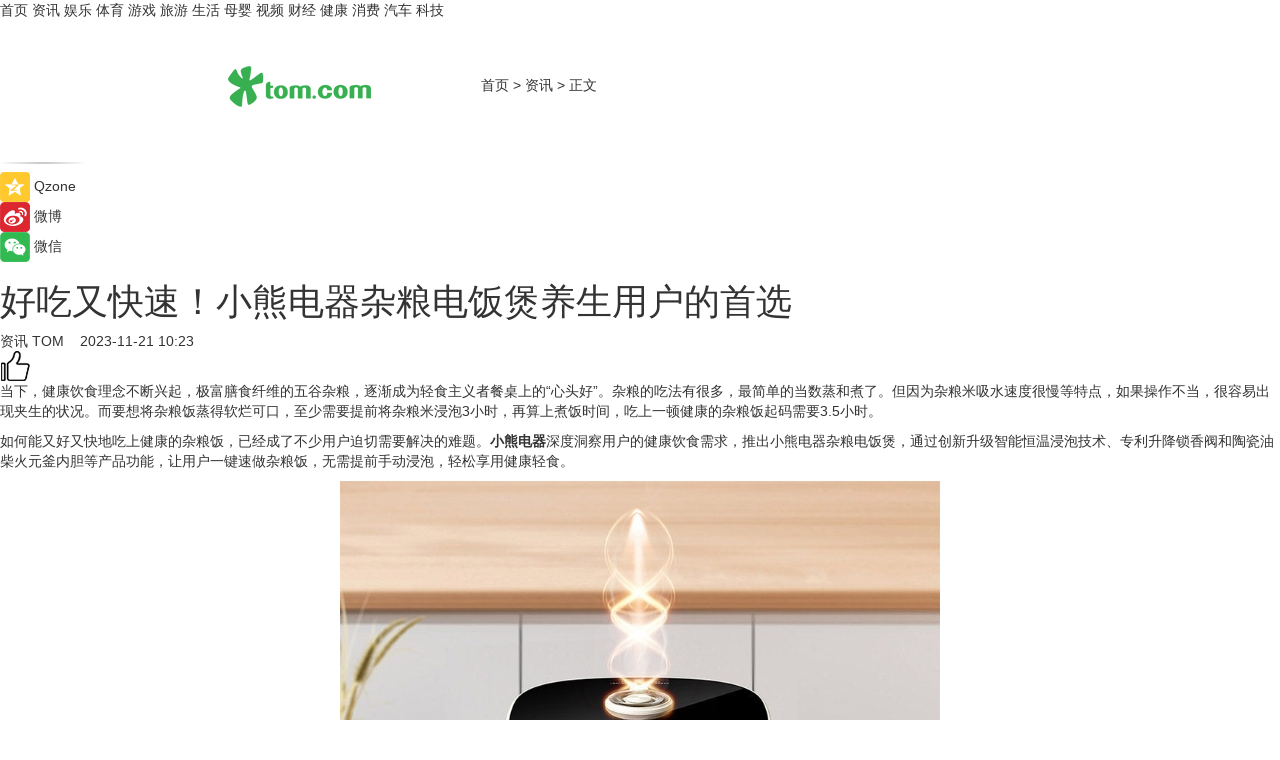

--- FILE ---
content_type: text/html
request_url: https://news.tom.com/202311/4036952489.html
body_size: 10586
content:
<!DOCTYPE html>
<html xmlns="http://www.w3.org/1999/xhtml"  lang="zh-CN" >

<!-- openCMs sreach -->
<head>
    <meta http-equiv="Content-Type" content="text/html; charset=UTF-8">
	<meta name="viewport" content="width=device-width, initial-scale=1.0">
    <meta http-equiv="X-UA-Compatible" content="IE=edge,chrome=1" >
	<meta name="referrer" content="unsafe-url" />
	<meta name="robots" content="index, follow">
   
    <title> 好吃又快速！小熊电器杂粮电饭煲养生用户的首选_TOM资讯</title><meta name="Description" content="当下，健康饮食理念不断兴起，极富膳食纤维的五谷杂粮，逐渐成为轻食主义者餐桌上的“心头好”。杂粮的吃法有很多，最简单的当数蒸和煮了。但因为杂粮米吸水速度很慢等特点，如果操作不当，很容易出现夹生的状况。而要想将杂粮饭蒸得软烂可口，至少需要提前将杂粮米浸泡3小时，再算上煮饭时间，吃上一顿健康的杂粮饭起码需要3.5小时。">
        <meta name="keywords" content="小熊电器杂粮电饭煲,小熊电器杂粮电饭煲怎么样,小熊电器,小熊电器最新消息">
        <meta name="Imageurl" content="https://imgs.tom.com/whyz/202311/4036952489/THUMBNAIL4a4eb00c7aa5f564.jpeg">
        <meta property="og:type" content="article"/>
        <meta property="og:title" content=" 好吃又快速！小熊电器杂粮电饭煲养生用户的首选"/>
        <meta property="og:description" content="当下，健康饮食理念不断兴起，极富膳食纤维的五谷杂粮，逐渐成为轻食主义者餐桌上的“心头好”。杂粮的吃法有很多，最简单的当数蒸和煮了。但因为杂粮米吸水速度很慢等特点，如果操作不当，很容易出现夹生的状况。而要想将杂粮饭蒸得软烂可口，至少需要提前将杂粮米浸泡3小时，再算上煮饭时间，吃上一顿健康的杂粮饭起码需要3.5小时。"/>
        <meta property="og:image" content="https://imgs.tom.com/whyz/202311/4036952489/THUMBNAIL4a4eb00c7aa5f564.jpeg"/>
        <meta property="og:url" content="https://news.tom.com/202311/4036952489.html"/>
        <meta property="og:release_date" content="2023-11-21 10:23"/>
    <link rel="canonical" href="https://news.tom.com/202311/4036952489.html"/>
	<meta name="applicable-device" content="pc,mobile">
	
    <!--加载图标-->
	   	 <link href="https://www.tom.com/system/modules/my.opencms.news/resources/tom/bootstrap/css/bootstrap.min.css" rel="stylesheet" type="text/css">
   	  <link href="//www.tom.com/system/modules/my.opencms.news/resources/pc/css/newcontent_auto3.css?v=5" rel="stylesheet" type="text/css">
   
	
</head>
<body>
<input  type="hidden"  value ="0" id="sltop"/>
<input  type="hidden"  value ="1174" id="jsonid"/>
<input  type="hidden"  value="/news/" id="category">
<div class="index_nav">
   <div class="index_nav_child">
<div class="index_nav_left">
<a href="//www.tom.com" title="TOM首页" id="shouye">首页</a>
<a href="//news.tom.com" title="TOM资讯" id="news">资讯</a>
<!--
<a href="//lookin.tom.com/" title="LOOKin" id="LOOKin">LOOKin</a>
-->
<a href="//ent.tom.com" title="TOM娱乐" id="ent" >娱乐</a>
<a href="//sports.tom.com" title="TOM体育" id="sports">体育</a>
<!--<a href="//star.tom.com" title="TOM明星" id="gossip">明星</a>-->
<!--<a href="//fashion.tom.com" title="TOM时尚" id="fashion">时尚</a>-->
<a href="//game.tom.cn" title="TOM游戏" target="_blank" id="game">游戏</a>
<a href="//travel.tom.com" id="travel" title="TOM旅游">旅游</a>
<a href="//life.tom.com" title="TOM生活" id="life">生活</a>
<a href="//baby.tom.com" title="TOM母婴" id="baby">母婴</a>
<!--<a href="//marketing.tom.com" title="TOM营销" id="marketing">营销</a>-->
<!--<a href="//vip.tom.com" title="TOM邮箱" id="mail" target="_blank">邮箱</a>-->
<!--<a href="//biz.tom.com" id="biz" title="TOM商业">商业</a>-->
<a href="//v.tom.com" id="tv" target="_blank" title="TOM视频">视频</a>
<a href="//finance.tom.com" id="finance" title="TOM财经">财经</a>
<a href="//health.tom.com" id="health" title="TOM健康">健康</a>
<!--
<a href="//joke.tom.com" id="joke" title="TOM段子">段子</a>
-->
<a href="//xiaofei.tom.com" title="TOM消费" id="xiaofei">消费</a>
<a href="//car.tom.com" title="TOM汽车" id="car">汽车</a>
<!--<a href="//www.ule.com" title="TOM购物" target="_blank">购物</a>-->
<a href="//tech.tom.com" title="TOM科技" id="tech">科技</a>
</div>
</div>
</div>
<div class="content_nav" id="content_nav">
    <div class="content_nav_box">
        <!--二维码-->
        <div id="qrcode" style="width:200px;height:200px;position:fixed;left:50%;top:50%; display:none;margin-left:-100px;margin-top:-100px;">aaa</div>
        <a class="back_arrow" id="back_arrow" href="javascript:history.back(-1)"><img src="https://www.tom.com/system/modules/my.opencms.news/resources/pc/pic/back_arow.png" alt></a>
        <a class="back_hot" id="back_hot" href="javascript:history.back(-1)"><img src="https://www.tom.com/system/modules/my.opencms.news/resources/pc/pic/tom_back.png" alt></a>
        <span class="tom_pc_logo"  href="https://www.tom.com"><img src="https://www.tom.com/system/modules/my.opencms.news/resources/pc/pic/tom_pc_logo.png" alt="logo"></span>
        <span class="tom_com_logo"><a href="https://www.tom.com/index2.html"> <img src="https://www.tom.com/system/modules/my.opencms.news/resources/tom/tomLogo1.png" alt="logo" ></a></span>
        <img class="tom_share" data-toggle="modal" data-target=".bs-example-modal-lg" src="//www.tom.com/system/modules/my.opencms.news/resources/pc/pic/tom_share.png" style="display: none;" alt>
		<a class="nav_left01" href="https://www.tom.com" title="网站首页" target="_blank">首页</a>
		<span class="nav_left01">&gt</span>
        <a class="nav_left01" href="https://news.tom.com" title="TOM资讯" target="_blank">资讯</a>
        <span class="nav_left01">&gt</span>
        <span class="nav_left01">正文</span>
        <span class="share_btn" name="sharebtn"  id="sharebtn" onclick="shareopen()"><img src="//www.tom.com/system/modules/my.opencms.news/resources/pc/pic/share_btn.png" alt></span>
        <div class="right_search_box" style="display:none;">
            <input value="">
            <span class="search_box_btn"><img src="//www.tom.com/system/modules/my.opencms.news/resources/pc/pic/search_btn_icon.png" alt></span>
        </div>
    </div>
</div>
<div class="wxAlert" style="display:none;z-index:9999;padding: 15px;border-radius: 3px; width:240px;height:67px;background:rgba(19,23,31,0.8);position:fixed;top:50%;left:50%;margin-top:-33.5px;margin-left:-120px;font-size:13px;color:#fff;">
    <img style="width:10px;height:9.5px;position:absolute;top:5px;right:5px;" src="https://www.tom.com/system/modules/my.opencms.news/resources/pc/pic/wx_close.png" alt>
    点击下方菜单栏  “ <img src="https://www.tom.com/system/modules/my.opencms.news/resources/shareios3.png" class="sharicoimg"  style="width: 27px; height: 27px;vertical-align: middle;" alt> ” 选择 “分享”， 把好文章分享出去!
</div>


<!-- 微信提示 -->
<div class="modal fade " id="wxmyModal" tabindex="-1" role="dialog" aria-labelledby="wxmyModalLabel" aria-hidden="true" >
    <div class="modal-dialog" >
        <img src="https://www.tom.com/system/modules/my.opencms.news/resources/shareios2.png" style="right: 0; float: right; width: 94px;margin-top:30px; margin-right:18px" alt>

        <div class="modal-content amodal-content" style="top: 250px; border:0px; width: 240px;height: 86px;left: 50%; margin-top: -33.5px;margin-left: -120px;font-size: 15px;color: rgb(255, 255, 255);background:rgba(19,23,31,0.8);padding: 4px;box-sizing: content-box;" >
            <button type="button" class="close closea" data-dismiss="modal" aria-hidden="true"  style="color: #fff;font-weight: normal; opacity: 1;">
                &times;
            </button>

            <div class="modal-body" style="padding-top:25px; text-align: center;">
                请点击右上角选择分享，把好文章分享出去
            </div>

        </div>
    </div>
</div>
<!--分享模态框-->
<div class="modal tomShare_modal fade bs-example-modal-lg tomShare_modalbs" tabindex="-1" role="dialog" aria-labelledby="myLargeModalLabel">
    <div style="margin:0;" class="modal-dialog modal-lg" role="document">
        <div class="modal-content">
            <div style="font-size:12px;" class="row text-center tomShare_modalbshe">
                <div data-dismiss="modal" class="col-xs-3"  id="pyq">
                    <img src="https://www.tom.com/system/modules/my.opencms.news/resources/pc/pic/tom_pyq.png" alt>
                    <div style="margin-top: 6px;" class="row">
                        <div class="col-xs-12">朋友圈</div>
                    </div>
                </div>
                <div data-dismiss="modal" class="col-xs-3"  id="wx">
                    <img  src="https://www.tom.com/system/modules/my.opencms.news/resources/pc/pic/tom_wechat.png" alt>
                    <div style="margin-top: 6px;" class="row">
                        <div class="col-xs-12">微信好友</div>
                    </div>
                </div>
                <div data-dismiss="modal" class="col-xs-3" id="qzone" onclick="shareToQzone()">
                    <img  src="//www.tom.com/system/modules/my.opencms.news/resources/pc/pic/tom_space.png" alt >
                    <div style="margin-top: 6px;" class="row">
                        <div class="col-xs-12">QQ空间</div>
                    </div>
                </div>
                <div data-dismiss="modal" class="col-xs-3" id="qq" onclick="shareToQQ()">
                    <img  src="https://www.tom.com/system/modules/my.opencms.news/resources/pc/pic/tom_qq1.png" alt>
                    <div style="margin-top: 6px;" class="row">
                        <div class="col-xs-12">QQ</div>
                    </div>
                </div>
            </div>
            <div style="" class="row">
                <div data-dismiss="modal" style="" class="col-xs-12 text-center tomShare_modalfb">
                    取消
                </div>
            </div>
        </div>
    </div>
</div>
<!--文章内容部分-->
<div class="content_body_box">
    <div class="content_body_left" id="content_body_left">
        <div class="scan_box">
            <div class="scan_box_text"></div>
            <div class="scan_box_img" id="scan_box_img"></div>
        </div>
        <div class="left_line"><img src="https://www.tom.com/system/modules/my.opencms.news/resources/pc/pic/left_line.png" alt></div>
        <div class="kongjian_share">
            <span class="kongjian_share_img"><img src="https://www.tom.com/system/modules/my.opencms.news/resources/pc/pic/kongjian_share.png" alt></span>
            <span class="kongjian_share_text">Qzone</span>
        </div>
        <div class="weibo_share">
            <span class="weibo_share_img"><img src="https://www.tom.com/system/modules/my.opencms.news/resources/pc/pic/weibo_share.png" alt></span>
            <span class="weibo_share_text">微博</span>
        </div>
        <div class="weixin_share">
            <span class="weixin_share_img"><img src="https://www.tom.com/system/modules/my.opencms.news/resources/pc/pic/weixin_share.png" alt></span>
            <span class="weixin_share_text">微信</span>
            <span class="weixin_share_scan" id="weixin_share_scan">
				</span>
        </div>
    </div>
    <div class="content_body_center" id="content_body_center">
        <div class="content_news_box">
            <h1 class="news_box_title news_box_title1"> 好吃又快速！小熊电器杂粮电饭煲养生用户的首选</h1>

                <!-- 写下想法弹出框 -->
                <div id="alert_share" style="display:none;border-color:rgba(66,66,66,0.1);background-color:#fff;box-shadow: 4px 7px 9px -8px rgb(66,66,66);color:#000000;" class="alert alert-success alert-dismissable fade in">
                    <button style="top: -13px;right: -26px;outline: 0;" type="button" class="close" aria-hidden="true">
                        &times;
                    </button>
                    <img style="width:14px;height:14px;" src="https://www.tom.com/system/modules/my.opencms.news/resources/pc/pic/tom_check.png" alt >
                    <strong>为推荐给更多人</strong>
                    <strong data-toggle="modal"  class="setdata" data-target=".bs-example-modal-lg" style="color:#31ba52;" >分享写下你的想法></strong>
                </div>
				
				  
				<div class="news_box_inforlinre">
				<div class="news_box_inforlinreab"></div>
                <div class="news_box_infor">
				<span class="formtag">资讯</span>
				 <span class="infor_from infor_froma">

								<a class="infor_from_a" href="/sourcelink.html?linkfrom=http://www.tom.com"  target="_blank"            rel="nofollow">
											TOM  &nbsp;&nbsp;</a>
									</span>
						<span class="infor_time">
							2023-11-21 10:23</span>
                   
                    <!--点赞新样式-->
                     	<div class="tom_fabulous tom_fabulousa">
                        <div class="tom_fabulousdiv" id="m_like">
                            <img class="tom_fabulousimg" src="https://www.tom.com/system/modules/my.opencms.news/resources/tom/phone_noclick.png" alt ><span class="tom_fabulousspan" id="num"></span>
                        </div>

                    </div>
                </div>
                <div class="news_box_text">
                    <html>
 <head></head>
 <body>
  <p>当下，健康饮食理念不断兴起，极富膳食纤维的五谷杂粮，逐渐成为轻食主义者餐桌上的“心头好”。杂粮的吃法有很多，最简单的当数蒸和煮了。但因为杂粮米吸水速度很慢等特点，如果操作不当，很容易出现夹生的状况。而要想将杂粮饭蒸得软烂可口，至少需要提前将杂粮米浸泡3小时，再算上煮饭时间，吃上一顿健康的杂粮饭起码需要3.5小时。</p> 
  <p>如何能又好又快地吃上健康的杂粮饭，已经成了不少用户迫切需要解决的难题。<strong>小熊电器</strong>深度洞察用户的健康饮食需求，推出小熊电器杂粮电饭煲，通过创新升级智能恒温浸泡技术、专利升降锁香阀和陶瓷油柴火元釜内胆等产品功能，让用户一键速做杂粮饭，无需提前手动浸泡，轻松享用健康轻食。</p> 
  <center>
   <img src="https://imgs.tom.com/whyz/202311//4036952489/CONTENT4a4eb00c7aa5f564.jpeg" alt=" 好吃又快速！小熊电器杂粮电饭煲养生用户的首选" border="0">
  </center> 
  <p>&nbsp;</p> 
  <h2><strong>多重产品升级，健康好吃不久等</strong></h2> 
  <p>随着生活水平的不断提高，人们对健康也越来越重视，不但要吃饱吃好，还要吃出健康。权威期刊《柳叶刀》上发表的一项研究发现：全谷物和豆类中丰富的膳食纤维，能帮助人们降低全因死亡率，预防多种慢性疾病。但如果杂粮米煮不软，硬邦邦的米粒不但口感差，更容易损伤脾胃。</p> 
  <p>为此，小熊电器杂粮电饭煲深度洞察用户需求，通过产品升级解决用户烹饪痛点，带来好吃又快速的健康饮食体验。想吃杂粮饭，但平时工作忙碌没时间提前浸泡？其创新升级智能恒温浸泡技术，无需提前手动浸泡，也能轻松享受软糯可口、营养更丰富的杂粮饭；担心杂粮米煮完夹生干硬？其搭载专利升降锁香阀，实现1000PA压力大沸腾锁住饭香，让米饭粒粒饱满晶润；担心锅体受热不均，易粘锅难清洗？其采用陶瓷油柴火元釜内胆，受热更均匀，煮饭更香甜，不粘易清洗。</p> 
  <center>
   <img src="https://imgs.tom.com/whyz/202311//4036952489/CONTENTe5889d1176df6454.jpeg" alt=" 好吃又快速！小熊电器杂粮电饭煲养生用户的首选" border="0">
  </center> 
  <p>与此同时，小熊电器杂粮电饭煲的产品实力也赢得了用户的广泛好评与认可。数据显示，截至 2023 年 11 月 15日14：00，在天猫平台陶瓷电饭煲热销榜单中，小熊电器揽获总榜前三名，其中小熊电器杂粮电饭煲位居第三。不仅如此，据奥维云网线上数据显示，Q3小熊电器在电饭煲品类上销量同样表现优异，销售额增速为9%。</p> 
  <p>&nbsp;</p> 
  <h2><strong>精品战略驱动，夯实产品硬实力</strong></h2> 
  <p>其实，对于品牌而言，为避免陷入同质化竞争，最终被市场淘汰，需要始终将用户放在首位，紧跟用户需求变化和生活趋势进行产品创新，对小熊电器来说也是如此。多年来，小熊电器持续提升自身的产品力和创新力，在存量市场中找到自己的新增量。而这背后主要得益于小熊电器始终坚持精品战略，以研发、设计、数智制造等多方面实力做支撑，凭借差异化竞争力，实现产品品质的持续引领。</p> 
  <p>用户需求永远处在变化之中,只有精准把握变化趋势,持续探索创新，才能勇立潮头。为此，小熊电器搭建了3级研发体系，申请专利达 1500 多项，目前已拥有10多个研发团队、300多名研发人员，专注于产品未来3-5年的研发创新。以小熊电器杂粮电饭煲为例，为了还原柴火饭的好口感，小熊电器研发团队经过多次实验论证，创新升级3D聚热技术，并通过研发专利柴火元釜内胆让电饭煲在运作时能够整体大沸腾翻滚，使米饭受热均匀，还原古法炊煮之道。</p> 
  <p>时代变化也推动着美学潮流更迭，为满足用户审美体验跃迁需求，小熊电器打造10+设计团队，并与外部顶级设计资源展开深度合作，构筑产品设计竞争力。小熊电器杂粮电饭煲整体外观采用暖白色调，简约又不失优雅，可以完美适配不同家装风格。</p> 
  <p>为加速产品落地转化，让用户第一时间享受到舒适的产品体验，小熊电器以数智制造为根基，持续提升企业整体制造实力。目前，小熊电器拥有5大智能制造基地、70余条生产线以及2条国内顶级水平自动化生产线，并设立了性能实验室、环境实验室等十几个专业实验室，确保出厂产品的高品质，全方位夯实品牌产品硬实力。</p> 
  <p>作为家庭生活的刚需产品，电饭煲在厨房中一直扮演着重要角色。如今，在健康消费升级的驱动下，用户不仅要吃得好更要吃得健康。小熊电器通过多重优化升级产品功能,个性化满足用户的健康饮食需求,为家庭生活注入更多美好。</p> 
  <p>&nbsp;</p>
 </body>
</html><!--增加原创提示-->
					<span id="adright" style="color: #ffffff;display:none">0</span>
                </div>
				</div>
				<div class="news_box_banner_pc1" style="margin-top: 10px;margin-bottom: 20px;">
					<a class="a_img_border" href="//game.tom.com?pop=1"  rel="nofollow"  ><img src="https://www.tom.com/system/modules/my.opencms.news/resources/pc/pic/banner/tem_pc1.jpg" alt/>
					<div class="guanggao">
						广告
					</div>
					</a>
				</div>
				
                <div class="news_box_operation">
				  <div class="news_box_report news_box_reporta"><a href="https://www.tom.com/partner/jubao.html" target="_blank" rel="nofollow">举报</a></div>
					 	<span class="infor_author">责任编辑：
							WY-BD</span>
                  
                    <div style="margin-top: 50px;text-align: center;">
                        <div style="display: inline-block;" id="pc_like">
                            <img src="https://www.tom.com/system/modules/my.opencms.news/resources/pc/pic/pc_noclick.png"   alt >
                            <p style="margin-top: 10px;" id="num"></p>
                        </div>
                    </div>
                </div>
				  <div class="news_box_operation_mhead" >
				  
				  </div>
                <div class="news_box_operation_m" style="text-align:right;font-size:13px;color:#666666;margin-bottom:20px;">
                    责任编辑：
                    WY-BD<!--<div style="margin-top: 40px;text-align: center;">
                        <div style="display: inline-block; border: 1px solid #c5c5c5; border-radius: 51px; padding: 5px; min-width: 134px; font-size: 16px; cursor: pointer; color: #4f5054;" id="m_like">
                            <img style="vertical-align: middle;width: 20px;" src="//www.tom.com/system/modules/my.opencms.news/resources/tom/phone_noclick.png"><span style="margin-top: 10px;vertical-align: middle;padding-left: 5px;" id="num">赞</span>
                        </div>

                    </div>-->

                </div>
            <!-- app分享-->
            <div class="news_box_share" id="news_box_share">
                <div id="sharetxt" class="share_title" >
                    <span>————</span>&nbsp;&nbsp;&nbsp;&nbsp;分享到&nbsp;&nbsp;&nbsp;&nbsp;<span>————</span>
                </div>
                <div id="sharebtn4" class="contect_share">
                    <div class="share_platform">
                        <div class="share_weixin"><a id="wx" onclick="shareToWx()">
                            <div><img src="https://www.tom.com/system/modules/my.opencms.news/resources/pc/pic/weixin3.png"></div>
                            <div class="share_text">微信好友</div>
                        </a>
                        </div>
                        <div class="share_quan"><a id="pyq" onclick="shareToWxpyq()">
                            <div><img src="https://www.tom.com/system/modules/my.opencms.news/resources/pc/pic/quan3.png"></div>
                            <div class="share_text">朋友圈</div>
                        </a>
                        </div>
                        <div class="share_qq"><a id="qq" onclick="shareToQQ()">
                            <div><img src="https://www.tom.com/system/modules/my.opencms.news/resources/pc/pic/QQ3.png"></div>
                            <div class="share_text">QQ好友</div>
                        </a>
                        </div>
                        <div class="share_kongjian"><a id="qzone" onclick="shareToQzone()">
                            <div><img src="https://www.tom.com/system/modules/my.opencms.news/resources/pc/pic/kongjian3.png"></div>
                            <div class="share_text">QQ空间</div>
                        </a>
                        </div>
                        <script id="app" type="text/javascript"></script>
                    </div>
                </div>
            </div>
            <div class="news_box_banner_pc"></div>
        </div>
		
		  <div class="news_box_banner_phone">
       
    </div>
		
			
		<div class="shoujiline"></div>
		<div class="shouji">
			<div class="pic_news_title">
				<span class="mrelation_titlespanicom">&nbsp;</span>
				<span class="mrelation_titlespan">相关推荐</span>
			</div>
			<div class='three_image_news'>        <a href='//finance.tom.com/202503/4519300508.html'>            <div class='news_title'>摇光点绛唇 离火淬琼浆——露次元破译东方女性千年养生密钥</div>            <div class='news_pic3'>                <img class='pic1' src='https://imgs.tom.com/whyz/202503/4519237565/THUMBNAILb30272a1442e2e68.jpeg' alt='摇光点绛唇 离火淬琼浆——露次元破译东方女性千年养生密钥'>                <img class='pic2' src='https://imgs.tom.com/whyz/202503/4519237565/THUMBNAILdb8dad231961d0f7.jpeg' alt='摇光点绛唇 离火淬琼浆——露次元破译东方女性千年养生密钥'>                <img class='pic2' src='https://imgs.tom.com/whyz/202503/4519237565/THUMBNAIL5cfc7ffd481925a4.jpeg' alt='摇光点绛唇 离火淬琼浆——露次元破译东方女性千年养生密钥'>            </div>        </a>        <div class='news_infor'>            <div class='source'>                <span>TOM</span>            </div>            <span class='push_time'>03-10 09:46</span>        </div>    </div><div class='three_image_news'>        <a href='//life.tom.com/202503/4105409815.html'>            <div class='news_title'>以优质文化IP助力品牌破圈，「了不起的中国传承」激发大健康品牌生意新可能</div>            <div class='news_pic3'>                <img class='pic1' src='https://imgs.tom.com/whyz/202503/4105409815/THUMBNAIL51b3024c9abde8d9.jpeg' alt='以优质文化IP助力品牌破圈，「了不起的中国传承」激发大健康品牌生意新可能'>                <img class='pic2' src='https://imgs.tom.com/whyz/202503/4105409815/THUMBNAIL29ac0cd4e8f91a43.jpg' alt='以优质文化IP助力品牌破圈，「了不起的中国传承」激发大健康品牌生意新可能'>                <img class='pic2' src='https://imgs.tom.com/whyz/202503/4105409815/THUMBNAIL0e9003758cd742a1.jpg' alt='以优质文化IP助力品牌破圈，「了不起的中国传承」激发大健康品牌生意新可能'>            </div>        </a>        <div class='news_infor'>            <div class='source'>                <span>TOM</span>            </div>            <span class='push_time'>03-05 17:27</span>        </div>    </div><div class='three_image_news'>        <a href='//xiaofei.tom.com/202503/4161853077.html'>            <div class='news_title'>不喧哗 自有声 实力派演员赵又廷成为别克君越代言人</div>            <div class='news_pic3'>                <img class='pic1' src='https://imgs.tom.com/whyz/202503/4161853077/THUMBNAILb05d9f8325810b3e.jpg' alt='不喧哗 自有声 实力派演员赵又廷成为别克君越代言人'>                <img class='pic2' src='https://imgs.tom.com/whyz/202503/4161853077/THUMBNAILf0a14731278cbbd2.jpg' alt='不喧哗 自有声 实力派演员赵又廷成为别克君越代言人'>                <img class='pic2' src='https://imgs.tom.com/whyz/202503/4161853077/THUMBNAIL10300b29e1c0c669.jpg' alt='不喧哗 自有声 实力派演员赵又廷成为别克君越代言人'>            </div>        </a>        <div class='news_infor'>            <div class='source'>                <span>TOM</span>            </div>            <span class='push_time'>03-05 16:31</span>        </div>    </div><div class='three_image_news'>        <a href='//tech.tom.com/202503/4272568568.html'>            <div class='news_title'>办公效率全面提升，鸿蒙原生版飞书如何成为职场人的效率神器？</div>            <div class='news_pic3'>                <img class='pic1' src='https://imgs.tom.com/whyz/202503/4272568568/THUMBNAIL10bedee863c57928.jpg' alt='办公效率全面提升，鸿蒙原生版飞书如何成为职场人的效率神器？'>                <img class='pic2' src='https://imgs.tom.com/whyz/202503/4272568568/THUMBNAIL98c78cffe5465754.jpg' alt='办公效率全面提升，鸿蒙原生版飞书如何成为职场人的效率神器？'>                <img class='pic2' src='https://imgs.tom.com/whyz/202503/4272568568/THUMBNAIL876b112c969af079.jpg' alt='办公效率全面提升，鸿蒙原生版飞书如何成为职场人的效率神器？'>            </div>        </a>        <div class='news_infor'>            <div class='source'>                <span>TOM</span>            </div>            <span class='push_time'>03-06 18:36</span>        </div>    </div><div class='three_image_news'>        <a href='//news.tom.com/202502/4541629312.html'>            <div class='news_title'>陆毅和鲍蕾的爱情故事又刷屏了！VICUTU记忆西服定格美好</div>            <div class='news_pic3'>                <img class='pic1' src='https://imgs.tom.com/whyz/202502/4541629312/THUMBNAIL0b94d76518f68f2c.jpeg' alt='陆毅和鲍蕾的爱情故事又刷屏了！VICUTU记忆西服定格美好'>                <img class='pic2' src='https://imgs.tom.com/whyz/202502/4541629312/THUMBNAIL463db45a6dcb6faa.jpeg' alt='陆毅和鲍蕾的爱情故事又刷屏了！VICUTU记忆西服定格美好'>                <img class='pic2' src='https://imgs.tom.com/whyz/202502/4541629312/THUMBNAIL44a09db92154028e.jpeg' alt='陆毅和鲍蕾的爱情故事又刷屏了！VICUTU记忆西服定格美好'>            </div>        </a>        <div class='news_infor'>            <div class='source'>                <span>TOM</span>            </div>            <span class='push_time'>02-26 19:00</span>        </div>    </div></div>
		
		<div class="recommend_text">
		      <div class="relation_title" id="list-container">
		          <span style=""  class="relation_titlespanico">&nbsp;</span>
		          <span style="" class="relation_titlespan">热点精选</span>
		      </div>
		   <div class='item-container item-none item-noneb'><div class='divh4'><a target='_blank' href='//tech.tom.com/202503/4677639642.html'>折叠屏再进化！三星Galaxy Z系列专属管家服务打造高端体验</a></div><ul><li class='item-center'><a class='a_img_border' target='_blank' href='//tech.tom.com/202503/4677639642.html'><img class='item-img' src='https://imgs.tom.com/whyz/202503/4677639642/THUMBNAIL2280b50b77ac1080.jpg' alt='折叠屏再进化！三星Galaxy Z系列专属管家服务打造高端体验'></a></li><li class='item-center'><a class='a_img_border' target='_blank' href='//tech.tom.com/202503/4677639642.html'><img class='item-img' src='https://imgs.tom.com/whyz/202503/4677639642/THUMBNAIL719ecf6f11bf436b.jpg' alt='折叠屏再进化！三星Galaxy Z系列专属管家服务打造高端体验'></a></li><li class='item-center'><a class='a_img_border' target='_blank' href='//tech.tom.com/202503/4677639642.html'><img class='item-img' src='https://imgs.tom.com/whyz/202503/4677639642/THUMBNAIL7223e6e35999dacd.jpg' alt='折叠屏再进化！三星Galaxy Z系列专属管家服务打造高端体验'></a></li></ul><div class='item-bottom'><p class='soddd'><a href=http://www.tom.com target='_blank' rel='nofollow' class='source_text'>TOM</a><span class='publish-time publish-timepc'>2025-03-11 18:41</span><span class='publish-time publish-timemb'>03-11 18:41</span></p></div></div><div class='item-container item-none item-noneb'><div class='divh4'><a target='_blank' href='//baby.tom.com/202503/4696869456.html'>燃爆杭州！爱比思迪（ABCD）实力斩获“优质供应商”大奖</a></div><ul><li class='item-center'><a class='a_img_border' target='_blank' href='//baby.tom.com/202503/4696869456.html'><img class='item-img' src='https://imgs.tom.com/whyz/202503/4696869456/THUMBNAIL86de2097f2aff377.jpeg' alt='燃爆杭州！爱比思迪（ABCD）实力斩获“优质供应商”大奖'></a></li><li class='item-center'><a class='a_img_border' target='_blank' href='//baby.tom.com/202503/4696869456.html'><img class='item-img' src='https://imgs.tom.com/whyz/202503/4696869456/THUMBNAILf1d758b32966a242.jpeg' alt='燃爆杭州！爱比思迪（ABCD）实力斩获“优质供应商”大奖'></a></li><li class='item-center'><a class='a_img_border' target='_blank' href='//baby.tom.com/202503/4696869456.html'><img class='item-img' src='https://imgs.tom.com/whyz/202503/4696869456/THUMBNAIL9c05500c84f97eaf.jpeg' alt='燃爆杭州！爱比思迪（ABCD）实力斩获“优质供应商”大奖'></a></li></ul><div class='item-bottom'><p class='soddd'><a href=http://www.tom.com target='_blank' rel='nofollow' class='source_text'>TOM</a><span class='publish-time publish-timepc'>2025-03-11 18:41</span><span class='publish-time publish-timemb'>03-11 18:41</span></p></div></div><div class='item-container item-none item-noneb'><div class='divh4'><a target='_blank' href='//ent.tom.com/202503/1692428935.html'>《一路繁花》三八妇女节公益助力女性事业 繁花精神传递温暖真情</a></div><ul><li class='item-center'><a class='a_img_border' target='_blank' href='//ent.tom.com/202503/1692428935.html'><img class='item-img' src='https://imgs.tom.com/ent/202503/1692428935/THUMBNAILdaf72fc1442c0dbd.jpeg' alt='《一路繁花》三八妇女节公益助力女性事业 繁花精神传递温暖真情'></a></li><li class='item-center'><a class='a_img_border' target='_blank' href='//ent.tom.com/202503/1692428935.html'><img class='item-img' src='https://imgs.tom.com/ent/202503/1692428935/THUMBNAIL3de3a96946c16a73.jpeg' alt='《一路繁花》三八妇女节公益助力女性事业 繁花精神传递温暖真情'></a></li><li class='item-center'><a class='a_img_border' target='_blank' href='//ent.tom.com/202503/1692428935.html'><img class='item-img' src='https://imgs.tom.com/ent/202503/1692428935/THUMBNAIL0732055ea73dd4b2.jpeg' alt='《一路繁花》三八妇女节公益助力女性事业 繁花精神传递温暖真情'></a></li></ul><div class='item-bottom'><p class='soddd'><span class='spanna'>南方娱乐网</span><span class='publish-time publish-timepc'>2025-03-11 16:37</span><span class='publish-time publish-timemb'>03-11 16:37</span></p></div></div><div class='item-container item-none item-noned'><ul class='tem-nonere'><li class='item-left'><a  class='a_img_border'  target='_blank' href='//ent.tom.com/202503/1692619908.html'><img class='item-img' src='https://imgs.tom.com/ent/202503/1692619908/THUMBNAIL0bc3f53e28a6211f.jpeg' alt='《仁心俱乐部》治愈职场人的精神内耗，不愧是当代网友的“情绪除颤仪”'></a></li><li class='item-right'><div class='divh4'><a target='_blank' href='//ent.tom.com/202503/1692619908.html'>《仁心俱乐部》治愈职场人的精神内耗，不愧是当代网友的“情绪除颤仪”</a></div><p class='soddd'><span class='spanna'>南方娱乐网</span><span class='publish-time publish-timepc'>2025-03-11 16:37</span><span class='publish-time publish-timemb'>03-11 16:37</span></p></li></ul></div><div class='item-container item-none item-noneb'><div class='divh4'><a target='_blank' href='//ent.tom.com/202503/1692410480.html'>刘浩存新电影《想飞的女孩》全国上映 全新颠覆形象演绎女性救赎</a></div><ul><li class='item-center'><a class='a_img_border' target='_blank' href='//ent.tom.com/202503/1692410480.html'><img class='item-img' src='https://imgs.tom.com/ent/202503/1692410480/THUMBNAIL610985da16c2fcc1.jpg' alt='刘浩存新电影《想飞的女孩》全国上映 全新颠覆形象演绎女性救赎'></a></li><li class='item-center'><a class='a_img_border' target='_blank' href='//ent.tom.com/202503/1692410480.html'><img class='item-img' src='https://imgs.tom.com/ent/202503/1692410480/THUMBNAILd929bb0a1fc49990.jpg' alt='刘浩存新电影《想飞的女孩》全国上映 全新颠覆形象演绎女性救赎'></a></li><li class='item-center'><a class='a_img_border' target='_blank' href='//ent.tom.com/202503/1692410480.html'><img class='item-img' src='https://imgs.tom.com/ent/202503/1692410480/THUMBNAIL838fd3721d7ff3fa.jpg' alt='刘浩存新电影《想飞的女孩》全国上映 全新颠覆形象演绎女性救赎'></a></li></ul><div class='item-bottom'><p class='soddd'><span class='spanna'>南方娱乐网</span><span class='publish-time publish-timepc'>2025-03-11 16:37</span><span class='publish-time publish-timemb'>03-11 16:37</span></p></div></div><div class='item-container item-none item-noneb'><div class='divh4'><a target='_blank' href='//ent.tom.com/202503/1692508414.html'>房东的猫「世界/青年」2025巡回演唱会启程：以“劦”为名，共筑青年与世界的声浪</a></div><ul><li class='item-center'><a class='a_img_border' target='_blank' href='//ent.tom.com/202503/1692508414.html'><img class='item-img' src='https://imgs.tom.com/ent/202503/1692508414/THUMBNAIL929B97D9223A409A.jpg' alt='房东的猫「世界/青年」2025巡回演唱会启程：以“劦”为名，共筑青年与世界的声浪'></a></li><li class='item-center'><a class='a_img_border' target='_blank' href='//ent.tom.com/202503/1692508414.html'><img class='item-img' src='https://imgs.tom.com/ent/202503/1692508414/THUMBNAILdba10e36fc16a70f.jpg' alt='房东的猫「世界/青年」2025巡回演唱会启程：以“劦”为名，共筑青年与世界的声浪'></a></li><li class='item-center'><a class='a_img_border' target='_blank' href='//ent.tom.com/202503/1692508414.html'><img class='item-img' src='https://imgs.tom.com/ent/202503/1692508414/THUMBNAILaa9ad2a33965bb28.jpg' alt='房东的猫「世界/青年」2025巡回演唱会启程：以“劦”为名，共筑青年与世界的声浪'></a></li></ul><div class='item-bottom'><p class='soddd'><span class='spanna'>南方娱乐网</span><span class='publish-time publish-timepc'>2025-03-11 16:36</span><span class='publish-time publish-timemb'>03-11 16:36</span></p></div></div><div class='item-container item-none item-noneb'><div class='divh4'><a target='_blank' href='//ent.tom.com/202503/1678076402.html'>超萌！电影《我会好好的》发布特辑 特别主演小狗塔塔工作花絮大揭秘</a></div><ul><li class='item-center'><a class='a_img_border' target='_blank' href='//ent.tom.com/202503/1678076402.html'><img class='item-img' src='https://imgs.tom.com/ent/202503/1678076402/THUMBNAILE584F29713BE4E36.jpg' alt='超萌！电影《我会好好的》发布特辑 特别主演小狗塔塔工作花絮大揭秘'></a></li><li class='item-center'><a class='a_img_border' target='_blank' href='//ent.tom.com/202503/1678076402.html'><img class='item-img' src='https://imgs.tom.com/ent/202503/1678076402/THUMBNAILA223B2B64E7C4C5E.jpg' alt='超萌！电影《我会好好的》发布特辑 特别主演小狗塔塔工作花絮大揭秘'></a></li><li class='item-center'><a class='a_img_border' target='_blank' href='//ent.tom.com/202503/1678076402.html'><img class='item-img' src='https://imgs.tom.com/ent/202503/1678076402/THUMBNAIL6337ca1937fe11b0.jpg' alt='超萌！电影《我会好好的》发布特辑 特别主演小狗塔塔工作花絮大揭秘'></a></li></ul><div class='item-bottom'><p class='soddd'><span class='spanna'>奇偶记娱乐</span><span class='publish-time publish-timepc'>2025-03-11 16:36</span><span class='publish-time publish-timemb'>03-11 16:36</span></p></div></div><div class='item-container item-none item-noneb'><div class='divh4'><a target='_blank' href='//life.tom.com/202503/4693143939.html'>顺丰同城发布2024骑士关怀与权益报告，委屈关怀为行业首创</a></div><ul><li class='item-center'><a class='a_img_border' target='_blank' href='//life.tom.com/202503/4693143939.html'><img class='item-img' src='https://imgs.tom.com/whyz/202503/4693143939/THUMBNAIL6cd857515c9ff618.jpg' alt='顺丰同城发布2024骑士关怀与权益报告，委屈关怀为行业首创'></a></li><li class='item-center'><a class='a_img_border' target='_blank' href='//life.tom.com/202503/4693143939.html'><img class='item-img' src='https://imgs.tom.com/whyz/202503/4693143939/THUMBNAIL1bfe2cd5abcdc0ad.jpg' alt='顺丰同城发布2024骑士关怀与权益报告，委屈关怀为行业首创'></a></li><li class='item-center'><a class='a_img_border' target='_blank' href='//life.tom.com/202503/4693143939.html'><img class='item-img' src='https://imgs.tom.com/whyz/202503/4693143939/THUMBNAIL0180768bceaf1bbd.jpg' alt='顺丰同城发布2024骑士关怀与权益报告，委屈关怀为行业首创'></a></li></ul><div class='item-bottom'><p class='soddd'><a href=http://www.tom.com target='_blank' rel='nofollow' class='source_text'>TOM</a><span class='publish-time publish-timepc'>2025-03-11 16:10</span><span class='publish-time publish-timemb'>03-11 16:10</span></p></div></div></div> 
		   <div class="newdixian">
        人家也是有底线的啦~
    </div>
		
    </div>

  
  
   
  
  
    <div class="content_body_right" id="content_body_right">
		 <div class="body_right_banner" id="body_right_banner"><div class="guanggao" style="display:none">广告</div>
        </div>
	
        <div class="recommend_pic_news" id="recommend_pic_news">
            <div class="pic_news_title">相关推荐</div>

            <div class='pic_news01'><a href='//finance.tom.com/202503/4519300508.html' target='_blank' title='摇光点绛唇 离火淬琼浆——露次元破译东方女性千年养生密钥'><img src='https://imgs.tom.com/whyz/202503/4519237565/THUMBNAILb30272a1442e2e68.jpeg' width='270' height='152' alt><p class='pic_news01_title'>摇光点绛唇 离火淬琼浆——露次元破译东方女性千年养生密钥</p></a></div><div class='friend_line'></div><div class='pic_news01'><a href='//life.tom.com/202503/4105409815.html' target='_blank' title='以优质文化IP助力品牌破圈，「了不起的中国传承」激发大健康品牌生意新可能'><img src='https://imgs.tom.com/whyz/202503/4105409815/THUMBNAIL51b3024c9abde8d9.jpeg' width='270' height='152' alt><p class='pic_news01_title'>以优质文化IP助力品牌破圈，「了不起的中国传承」激发大健康品牌生意新可能</p></a></div><div class='friend_line'></div><div class='pic_news01'><a href='//xiaofei.tom.com/202503/4161853077.html' target='_blank' title='不喧哗 自有声 实力派演员赵又廷成为别克君越代言人'><img src='https://imgs.tom.com/whyz/202503/4161853077/THUMBNAILb05d9f8325810b3e.jpg' width='270' height='152' alt><p class='pic_news01_title'>不喧哗 自有声 实力派演员赵又廷成为别克君越代言人</p></a></div><div class='friend_line'></div><div class='pic_news01'><a href='//tech.tom.com/202503/4272568568.html' target='_blank' title='办公效率全面提升，鸿蒙原生版飞书如何成为职场人的效率神器？'><img src='https://imgs.tom.com/whyz/202503/4272568568/THUMBNAIL10bedee863c57928.jpg' width='270' height='152' alt><p class='pic_news01_title'>办公效率全面提升，鸿蒙原生版飞书如何成为职场人的效率神器？</p></a></div><div class='friend_line'></div><div class='pic_news01'><a href='//news.tom.com/202502/4541629312.html' target='_blank' title='陆毅和鲍蕾的爱情故事又刷屏了！VICUTU记忆西服定格美好'><img src='https://imgs.tom.com/whyz/202502/4541629312/THUMBNAIL0b94d76518f68f2c.jpeg' width='270' height='152' alt><p class='pic_news01_title'>陆毅和鲍蕾的爱情故事又刷屏了！VICUTU记忆西服定格美好</p></a></div><div class='friend_line'></div></div>
       
         <div id="makeline"></div>
        <input type='hidden' id="markvalue"/>
        <div class="body_right_banner" id="body_right_bottom_banner"><div class="guanggao">广告</div>
        </div>
    </div>
</div>
	<span  id="back_top"></span>
	 <span class="ina_fhdb" id="ina_fhdb"><img src="//www.tom.com/system/modules/my.opencms.news/resources/tom/fhdb1.png" alt></span>

<div class="content_bottom_box">
<div class="content_bottom">
<div class="content_bottom_line"></div>
<div class="content_bottom1">
<a href="http://www.tomgroup.com/chs/" target="_blank" rel="nofollow">TOM集团</a>
<a href="//www.tom.com/partner/adserver.html" target="_blank" rel="nofollow">广告服务</a>
<a href="//www.tom.com/partner/jointom.html" target="_blank" rel="nofollow">加入TOM</a>
</div>
<div class="content_bottom2">Copyright © 2018 TOM.COM Corporation, All Rights Reserved 新飞网版权所有</div>
</div>
</div>




    <script src="//www.tom.com/system/modules/my.opencms.news/resources/tom/pc/js/jquery-3.2.1.min.js"></script> 
  <script src="//www.tom.com/system/modules/my.opencms.news/resources/pc/minjs/jquery.cookie.min.js"></script> 
      <script src="//www.tom.com/system/modules/my.opencms.news/resources/pc/js/in_content_auto_nav.js"></script>
	    <script src="//www.tom.com/system/modules/my.opencms.news/resources/pc/js/in_content_auto.js?v=9"></script>
    <script type="text/javascript" src="https://www.tom.com/system/modules/my.opencms.news/resources/pc/js/qrcode.min.js"></script>
	  <script src="https://www.tom.com/system/modules/my.opencms.news/resources/pc/minjs/get_track.min.js"></script> 
    <script src="//www.tom.com/system/modules/my.opencms.news/resources/tom/test/js/bootstrap.min.js" charset="utf-8"></script> 
	
	 
</body>
</html>
